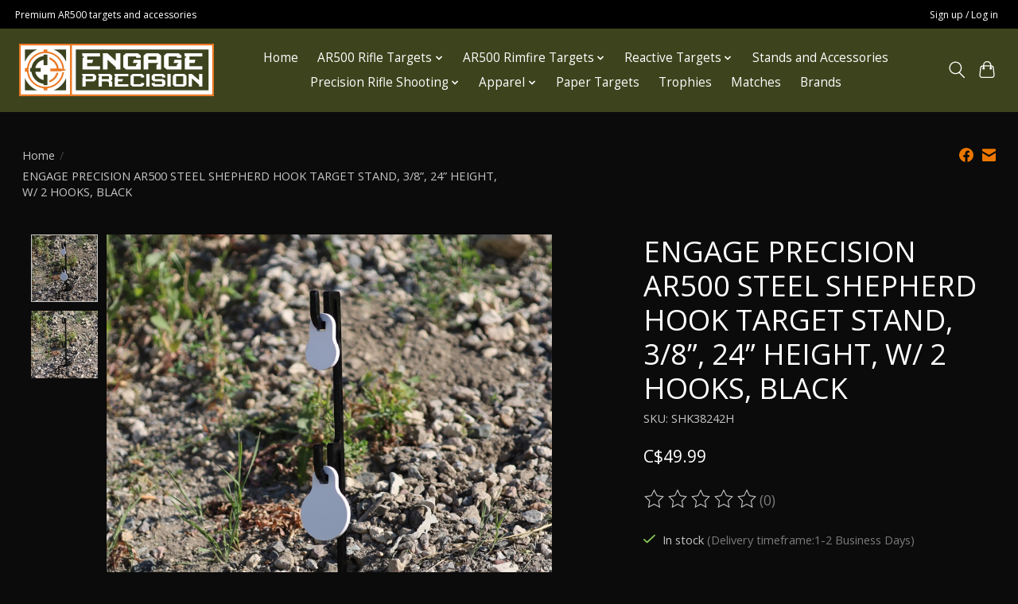

--- FILE ---
content_type: text/css; charset=UTF-8
request_url: https://cdn.shoplightspeed.com/shops/662680/themes/13296/assets/settings.css?2024113017452720210104183204
body_size: 436
content:
:root {
  --color-primary: #ec7700;
  --color-bg: #0b0b0b;
  --color-contrast-higher: #c4c4c4;
  --color-contrast-high: rgba(#c4c4c4, .75);
  --color-contrast-medium: rgba(#c4c4c4, .5);
  --color-contrast-lower: rgba(#c4c4c4, .15);
  --font-primary: Open Sans;
  --font-headings: Open Sans;
}
.color-contrast-medium {
  color: rgba(196, 196, 196, 0.5);
}
.color-contrast-low {
  color: rgba(196, 196, 196, 0.3);
}
.bg-contrast-lower, .bones__line, .s-tabs__list::after {
  background-color: rgba(196, 196, 196, 0.15);
}
.main-header__top-section {
  background-color: #000000;
  color: #ffffff;
}
.main-header__top-section .main-header__link, .main-header__top-section .main-header__link:hover {
  color: #ffffff;
}
.main-header__logo {
  height: 90px;
}
.main-header__mobile-content .main-header__logo {
  height: 67.5px;
}
.main-header__nav::before {
  height: calc(67.5px + (var(--space-xxs) *2));
}
.main-header--mobile .main-header__item:not(:last-child) {
  border-bottom: 1px solid rgba(255, 255, 255, 0.2);
}
.main-header--mobile .main-header__dropdown, .main-footer .border-top, .main-footer.border-top {
  border-top: 1px solid rgba(255, 255, 255, 0.2);
}
.btn--primary {
  background-color: #ec7700;
  color: #ffffff;
}
.btn--primary:hover {
  background-color: rgba(236, 119, 0, 0.65);
}
.bundle__plus {
  background-color: #ec7700;
  color: #ffffff;
}
body {
  background-color: #0b0b0b;
  color: #c4c4c4;
}
.bg {
  background-color: #0b0b0b;
}
.main-header:not(.main-header--transparent), .main-footer, .coming-soon {
  background-color: #3d441d;
  color: #ffffff;
  --color-bg: #3d441d;
}
.main-header__search-form.bg {
  background-color: #3d441d;
}
@media (min-width: 64rem) {
  .dropdown__menu, .main-header__dropdown {
    background-color: #0b0b0b;
  }
  .main-header__dropdown-link {
    color: #c4c4c4;
  }
}


--- FILE ---
content_type: text/css; charset=UTF-8
request_url: https://cdn.shoplightspeed.com/shops/662680/themes/13296/assets/custom.css?2024113017452720210104183204
body_size: 595
content:
/* 20241130174354 - v2 */
.gui,
.gui-block-linklist li a {
  color: #777b7b;
}

.gui-page-title,
.gui a.gui-bold,
.gui-block-subtitle,
.gui-table thead tr th,
.gui ul.gui-products li .gui-products-title a,
.gui-form label,
.gui-block-title.gui-dark strong,
.gui-block-title.gui-dark strong a,
.gui-content-subtitle {
  color: #777b7b;
}

.gui-block-inner strong {
  color: #a8b0b0;
}

.gui a {
  color: #ec7700;
}

.gui-input.gui-focus,
.gui-text.gui-focus,
.gui-select.gui-focus {
  border-color: #ec7700;
  box-shadow: 0 0 2px #ec7700;
}

.gui-select.gui-focus .gui-handle {
  border-color: #ec7700;
}

.gui-block,
.gui-block-title,
.gui-buttons.gui-border,
.gui-block-inner,
.gui-image {
  border-color: #6e7c7c;
}

.gui-block-title {
  color: #6e7c7c;
  background-color: #dcdcdc;
}

.gui-content-title {
  color: #6e7c7c;
}

.gui-form .gui-field .gui-description span {
  color: #777b7b;
}

.gui-block-inner {
  background-color: #d3d3d3;
}

.gui-block-option {
  border-color: #e9ebeb;
  background-color: #f7f8f8;
}

.gui-block-option-block {
  border-color: #e9ebeb;
}

.gui-block-title strong {
  color: #6e7c7c;
}

.gui-line,
.gui-cart-sum .gui-line {
  background-color: #bdc4c4;
}

.gui ul.gui-products li {
  border-color: #d3d7d7;
}

.gui-block-subcontent,
.gui-content-subtitle {
  border-color: #d3d7d7;
}

.gui-faq,
.gui-login,
.gui-password,
.gui-register,
.gui-review,
.gui-sitemap,
.gui-block-linklist li,
.gui-table {
  border-color: #d3d7d7;
}

.gui-block-content .gui-table {
  border-color: #e9ebeb;
}

.gui-table thead tr th {
  border-color: #bdc4c4;
  background-color: #f7f8f8;
}

.gui-table tbody tr td {
  border-color: #e9ebeb;
}

.gui a.gui-button-large,
.gui a.gui-button-small {
  border-color: #6e7c7c;
  color: #000000;
  background-color: #dcdcdc;
}

.gui a.gui-button-large.gui-button-action,
.gui a.gui-button-small.gui-button-action {
  border-color: #6e7c7c;
  color: #000000;
  background-color: #dcdcdc;
}

.gui a.gui-button-large:active,
.gui a.gui-button-small:active {
  background-color: #b0b0b0;
  border-color: #586363;
}

.gui a.gui-button-large.gui-button-action:active,
.gui a.gui-button-small.gui-button-action:active {
  background-color: #b0b0b0;
  border-color: #586363;
}

.gui-input,
.gui-text,
.gui-select,
.gui-number {
  border-color: #6e7c7c;
  background-color: #dcdcdc;
}

.gui-select .gui-handle,
.gui-number .gui-handle {
  border-color: #6e7c7c;
}

.gui-number .gui-handle a {
  background-color: #dcdcdc;
}

.gui-input input,
.gui-number input,
.gui-text textarea,
.gui-select .gui-value {
  color: #000000;
}

.gui-progressbar {
  background-color: #ec7700;
}

/* custom */
h1, h2, .product-card__title, .product__price-wrapper {
  color: white !important;
}
.carousel__list, .hero-slideshow__wrapper {
 max-height: 400px; 
}

/* hide uncess sharing buttons */
.sharebar > li:nth-child(1),
.sharebar > li:nth-child(3),
/* hide exld tax text in product prices */
.price-tax {
 display: none; 
}
/* all code above by Peter Peng nordic99.com */


--- FILE ---
content_type: application/javascript; charset=UTF-8
request_url: https://www.engageprecision.ca/cdn-cgi/challenge-platform/scripts/jsd/main.js
body_size: 4478
content:
window._cf_chl_opt={UxxT8:'g'};~function(r5,B,L,k,z,J,m,C){r5=a,function(V,U,rY,r4,S,e){for(rY={V:521,U:429,S:508,e:414,I:407,g:462,Z:448,v:492,b:446,d:493,M:421},r4=a,S=V();!![];)try{if(e=-parseInt(r4(rY.V))/1*(-parseInt(r4(rY.U))/2)+parseInt(r4(rY.S))/3*(parseInt(r4(rY.e))/4)+parseInt(r4(rY.I))/5+parseInt(r4(rY.g))/6+-parseInt(r4(rY.Z))/7+-parseInt(r4(rY.v))/8*(-parseInt(r4(rY.b))/9)+-parseInt(r4(rY.d))/10*(parseInt(r4(rY.M))/11),e===U)break;else S.push(S.shift())}catch(I){S.push(S.shift())}}(y,982991),B=this||self,L=B[r5(436)],k=function(rg,rI,re,rN,rD,r6,U,S,e){return rg={V:473,U:468},rI={V:451,U:451,S:516,e:451,I:445,g:451,Z:514,v:516,b:451},re={V:503},rN={V:503,U:514,S:483,e:489,I:441,g:489,Z:441,v:483,b:441,d:409,M:516,s:516,Q:409,F:516,n:451,T:451,A:483,i:489,x:441,O:409,l:516,K:516,H:516,h:516,f:516,c:516,r0:445},rD={V:523,U:514},r6=r5,U=String[r6(rg.V)],S={'h':function(I){return null==I?'':S.g(I,6,function(Z,r7){return r7=a,r7(rD.V)[r7(rD.U)](Z)})},'g':function(I,Z,M,r8,s,Q,F,T,A,i,x,O,K,H,r0,r1,r2,r3){if(r8=r6,null==I)return'';for(Q={},F={},T='',A=2,i=3,x=2,O=[],K=0,H=0,r0=0;r0<I[r8(rN.V)];r0+=1)if(r1=I[r8(rN.U)](r0),Object[r8(rN.S)][r8(rN.e)][r8(rN.I)](Q,r1)||(Q[r1]=i++,F[r1]=!0),r2=T+r1,Object[r8(rN.S)][r8(rN.g)][r8(rN.Z)](Q,r2))T=r2;else{if(Object[r8(rN.v)][r8(rN.e)][r8(rN.b)](F,T)){if(256>T[r8(rN.d)](0)){for(s=0;s<x;K<<=1,Z-1==H?(H=0,O[r8(rN.M)](M(K)),K=0):H++,s++);for(r3=T[r8(rN.d)](0),s=0;8>s;K=K<<1|r3&1,H==Z-1?(H=0,O[r8(rN.s)](M(K)),K=0):H++,r3>>=1,s++);}else{for(r3=1,s=0;s<x;K=r3|K<<1,H==Z-1?(H=0,O[r8(rN.s)](M(K)),K=0):H++,r3=0,s++);for(r3=T[r8(rN.Q)](0),s=0;16>s;K=1&r3|K<<1,H==Z-1?(H=0,O[r8(rN.F)](M(K)),K=0):H++,r3>>=1,s++);}A--,A==0&&(A=Math[r8(rN.n)](2,x),x++),delete F[T]}else for(r3=Q[T],s=0;s<x;K=r3&1.67|K<<1,Z-1==H?(H=0,O[r8(rN.M)](M(K)),K=0):H++,r3>>=1,s++);T=(A--,0==A&&(A=Math[r8(rN.T)](2,x),x++),Q[r2]=i++,String(r1))}if(T!==''){if(Object[r8(rN.A)][r8(rN.i)][r8(rN.x)](F,T)){if(256>T[r8(rN.Q)](0)){for(s=0;s<x;K<<=1,Z-1==H?(H=0,O[r8(rN.F)](M(K)),K=0):H++,s++);for(r3=T[r8(rN.O)](0),s=0;8>s;K=1&r3|K<<1.38,H==Z-1?(H=0,O[r8(rN.l)](M(K)),K=0):H++,r3>>=1,s++);}else{for(r3=1,s=0;s<x;K=r3|K<<1.93,Z-1==H?(H=0,O[r8(rN.K)](M(K)),K=0):H++,r3=0,s++);for(r3=T[r8(rN.d)](0),s=0;16>s;K=1.28&r3|K<<1.38,H==Z-1?(H=0,O[r8(rN.H)](M(K)),K=0):H++,r3>>=1,s++);}A--,0==A&&(A=Math[r8(rN.n)](2,x),x++),delete F[T]}else for(r3=Q[T],s=0;s<x;K=r3&1|K<<1.89,Z-1==H?(H=0,O[r8(rN.h)](M(K)),K=0):H++,r3>>=1,s++);A--,0==A&&x++}for(r3=2,s=0;s<x;K=K<<1.34|r3&1.75,H==Z-1?(H=0,O[r8(rN.f)](M(K)),K=0):H++,r3>>=1,s++);for(;;)if(K<<=1,H==Z-1){O[r8(rN.c)](M(K));break}else H++;return O[r8(rN.r0)]('')},'j':function(I,rG,r9){return rG={V:409},r9=r6,null==I?'':''==I?null:S.i(I[r9(re.V)],32768,function(Z,rr){return rr=r9,I[rr(rG.V)](Z)})},'i':function(I,Z,M,ry,s,Q,F,T,A,i,x,O,K,H,r0,r1,r3,r2){for(ry=r6,s=[],Q=4,F=4,T=3,A=[],O=M(0),K=Z,H=1,i=0;3>i;s[i]=i,i+=1);for(r0=0,r1=Math[ry(rI.V)](2,2),x=1;x!=r1;r2=O&K,K>>=1,K==0&&(K=Z,O=M(H++)),r0|=(0<r2?1:0)*x,x<<=1);switch(r0){case 0:for(r0=0,r1=Math[ry(rI.U)](2,8),x=1;x!=r1;r2=O&K,K>>=1,K==0&&(K=Z,O=M(H++)),r0|=x*(0<r2?1:0),x<<=1);r3=U(r0);break;case 1:for(r0=0,r1=Math[ry(rI.V)](2,16),x=1;r1!=x;r2=K&O,K>>=1,K==0&&(K=Z,O=M(H++)),r0|=x*(0<r2?1:0),x<<=1);r3=U(r0);break;case 2:return''}for(i=s[3]=r3,A[ry(rI.S)](r3);;){if(H>I)return'';for(r0=0,r1=Math[ry(rI.U)](2,T),x=1;x!=r1;r2=K&O,K>>=1,0==K&&(K=Z,O=M(H++)),r0|=x*(0<r2?1:0),x<<=1);switch(r3=r0){case 0:for(r0=0,r1=Math[ry(rI.U)](2,8),x=1;x!=r1;r2=K&O,K>>=1,K==0&&(K=Z,O=M(H++)),r0|=x*(0<r2?1:0),x<<=1);s[F++]=U(r0),r3=F-1,Q--;break;case 1:for(r0=0,r1=Math[ry(rI.e)](2,16),x=1;x!=r1;r2=O&K,K>>=1,K==0&&(K=Z,O=M(H++)),r0|=x*(0<r2?1:0),x<<=1);s[F++]=U(r0),r3=F-1,Q--;break;case 2:return A[ry(rI.I)]('')}if(Q==0&&(Q=Math[ry(rI.g)](2,T),T++),s[r3])r3=s[r3];else if(F===r3)r3=i+i[ry(rI.Z)](0);else return null;A[ry(rI.v)](r3),s[F++]=i+r3[ry(rI.Z)](0),Q--,i=r3,Q==0&&(Q=Math[ry(rI.b)](2,T),T++)}}},e={},e[r6(rg.U)]=S.h,e}(),z={},z[r5(513)]='o',z[r5(478)]='s',z[r5(426)]='u',z[r5(447)]='z',z[r5(505)]='n',z[r5(430)]='I',z[r5(442)]='b',J=z,B[r5(475)]=function(V,U,S,I,rQ,rs,rM,rU,Z,M,s,Q,F,T){if(rQ={V:480,U:418,S:417,e:418,I:476,g:507,Z:487,v:487,b:449,d:502,M:503,s:520,Q:495},rs={V:460,U:503,S:424},rM={V:483,U:489,S:441,e:516},rU=r5,U===null||U===void 0)return I;for(Z=j(U),V[rU(rQ.V)][rU(rQ.U)]&&(Z=Z[rU(rQ.S)](V[rU(rQ.V)][rU(rQ.e)](U))),Z=V[rU(rQ.I)][rU(rQ.g)]&&V[rU(rQ.Z)]?V[rU(rQ.I)][rU(rQ.g)](new V[(rU(rQ.v))](Z)):function(A,rS,i){for(rS=rU,A[rS(rs.V)](),i=0;i<A[rS(rs.U)];A[i]===A[i+1]?A[rS(rs.S)](i+1,1):i+=1);return A}(Z),M='nAsAaAb'.split('A'),M=M[rU(rQ.b)][rU(rQ.d)](M),s=0;s<Z[rU(rQ.M)];Q=Z[s],F=P(V,U,Q),M(F)?(T=F==='s'&&!V[rU(rQ.s)](U[Q]),rU(rQ.Q)===S+Q?g(S+Q,F):T||g(S+Q,U[Q])):g(S+Q,F),s++);return I;function g(A,i,rt){rt=a,Object[rt(rM.V)][rt(rM.U)][rt(rM.S)](I,i)||(I[i]=[]),I[i][rt(rM.e)](A)}},m=r5(506)[r5(444)](';'),C=m[r5(449)][r5(502)](m),B[r5(497)]=function(V,U,rn,rB,S,I,g,Z){for(rn={V:474,U:503,S:503,e:504,I:516,g:479},rB=r5,S=Object[rB(rn.V)](U),I=0;I<S[rB(rn.U)];I++)if(g=S[I],g==='f'&&(g='N'),V[g]){for(Z=0;Z<U[S[I]][rB(rn.S)];-1===V[g][rB(rn.e)](U[S[I]][Z])&&(C(U[S[I]][Z])||V[g][rB(rn.I)]('o.'+U[S[I]][Z])),Z++);}else V[g]=U[S[I]][rB(rn.g)](function(v){return'o.'+v})},N();function R(V,U,rZ,ra){return rZ={V:509,U:483,S:453,e:441,I:504,g:511},ra=r5,U instanceof V[ra(rZ.V)]&&0<V[ra(rZ.V)][ra(rZ.U)][ra(rZ.S)][ra(rZ.e)](U)[ra(rZ.I)](ra(rZ.g))}function Y(ri,rk,V,U,S,e){return ri={V:518,U:485,S:469},rk=r5,V=B[rk(ri.V)],U=3600,S=Math[rk(ri.U)](+atob(V.t)),e=Math[rk(ri.U)](Date[rk(ri.S)]()/1e3),e-S>U?![]:!![]}function G(S,e,y0,rX,I,g,Z){if(y0={V:459,U:439,S:482,e:458,I:413,g:490,Z:482,v:522,b:500,d:413,M:408,s:443,Q:522,F:500},rX=r5,I=rX(y0.V),!S[rX(y0.U)])return;e===rX(y0.S)?(g={},g[rX(y0.e)]=I,g[rX(y0.I)]=S.r,g[rX(y0.g)]=rX(y0.Z),B[rX(y0.v)][rX(y0.b)](g,'*')):(Z={},Z[rX(y0.e)]=I,Z[rX(y0.d)]=S.r,Z[rX(y0.g)]=rX(y0.M),Z[rX(y0.s)]=e,B[rX(y0.Q)][rX(y0.F)](Z,'*'))}function E(I,g,rK,rj,Z,v,b,d,M,s,Q,F){if(rK={V:456,U:408,S:518,e:481,I:419,g:471,Z:496,v:435,b:437,d:501,M:454,s:428,Q:517,F:466,n:419,T:455,A:484,i:457,x:499,O:416,l:477,K:419,H:488,h:472,f:410,c:458,r0:491,r1:450,r2:468},rj=r5,!X(.01))return![];v=(Z={},Z[rj(rK.V)]=I,Z[rj(rK.U)]=g,Z);try{b=B[rj(rK.S)],d=rj(rK.e)+B[rj(rK.I)][rj(rK.g)]+rj(rK.Z)+b.r+rj(rK.v),M=new B[(rj(rK.b))](),M[rj(rK.d)](rj(rK.M),d),M[rj(rK.s)]=2500,M[rj(rK.Q)]=function(){},s={},s[rj(rK.F)]=B[rj(rK.n)][rj(rK.T)],s[rj(rK.A)]=B[rj(rK.I)][rj(rK.i)],s[rj(rK.x)]=B[rj(rK.n)][rj(rK.O)],s[rj(rK.l)]=B[rj(rK.K)][rj(rK.H)],Q=s,F={},F[rj(rK.h)]=v,F[rj(rK.f)]=Q,F[rj(rK.c)]=rj(rK.r0),M[rj(rK.r1)](k[rj(rK.r2)](F))}catch(n){}}function a(r,V,W){return W=y(),a=function(t,U,S){return t=t-407,S=W[t],S},a(r,V)}function o(rT,rq,S,I,g,Z,v){rq=(rT={V:515,U:432,S:423,e:415,I:467,g:433,Z:438,v:519,b:452,d:422,M:461,s:463},r5);try{return S=L[rq(rT.V)](rq(rT.U)),S[rq(rT.S)]=rq(rT.e),S[rq(rT.I)]='-1',L[rq(rT.g)][rq(rT.Z)](S),I=S[rq(rT.v)],g={},g=SmLg3(I,I,'',g),g=SmLg3(I,I[rq(rT.b)]||I[rq(rT.d)],'n.',g),g=SmLg3(I,S[rq(rT.M)],'d.',g),L[rq(rT.g)][rq(rT.s)](S),Z={},Z.r=g,Z.e=null,Z}catch(b){return v={},v.r={},v.e=b,v}}function y(y1){return y1='display: none,MZAL3,concat,getOwnPropertyNames,_cf_chl_opt,http-code:,1771IVdiGb,navigator,style,splice,getPrototypeOf,undefined,onerror,timeout,67772Gwuufd,bigint,addEventListener,iframe,body,catch,/invisible/jsd,document,XMLHttpRequest,appendChild,api,error on cf_chl_props,call,boolean,detail,split,join,279zhPREL,symbol,13473593GIaRqF,includes,send,pow,clientInformation,toString,POST,FuTV3,msg,ttuO8,source,cloudflare-invisible,sort,contentDocument,4408674HCsgFh,removeChild,DOMContentLoaded,/jsd/oneshot/cc251d99e06e/0.8159730891067281:1763565380:j4jscVOaOsYCcrrXbEOKubVVYiF2f3X7jnbWUeESBGU/,chlApiSitekey,tabIndex,mqOVXeCya,now,function,UxxT8,errorInfoObject,fromCharCode,keys,SmLg3,Array,chlApiClientVersion,string,map,Object,/cdn-cgi/challenge-platform/h/,success,prototype,chlApiUrl,floor,onreadystatechange,Set,BFNxv0,hasOwnProperty,event,jsd,86384IBzdqU,84080ZzsIuR,loading,d.cookie,/b/ov1/0.8159730891067281:1763565380:j4jscVOaOsYCcrrXbEOKubVVYiF2f3X7jnbWUeESBGU/,eiUW7,onload,chlApiRumWidgetAgeMs,postMessage,open,bind,length,indexOf,number,_cf_chl_opt;IWcE4;Rnrj2;MnHSY6;AOwm3;IpYo4;DktaO6;jJnRO8;jqSd0;BCsL6;KoHeN1;LYXex0;MMkG8;GHGja3;SmLg3;eiUW7;RIgDA6;SFhM7,from,198FgmkUd,Function,readyState,[native code],status,object,charAt,createElement,push,ontimeout,__CF$cv$params,contentWindow,isNaN,42yXaXlT,parent,FAb+spyED6Wq3iIK1OzRTv5CaZ0mVntoQxUPwcNg9G7rJlYdh-2L4H$kSBfM8Xjue,xhr-error,isArray,7244895nTThZj,error,charCodeAt,chctx,stringify,random,sid,19380VGZRLe'.split(','),y=function(){return y1},y()}function P(V,U,S,rb,rV,e){rV=(rb={V:434,U:476,S:525,e:476,I:470},r5);try{return U[S][rV(rb.V)](function(){}),'p'}catch(I){}try{if(U[S]==null)return U[S]===void 0?'u':'x'}catch(g){return'i'}return V[rV(rb.U)][rV(rb.S)](U[S])?'a':U[S]===V[rV(rb.e)]?'C':!0===U[S]?'T':U[S]===!1?'F':(e=typeof U[S],rV(rb.I)==e?R(V,U[S])?'N':'f':J[e]||'?')}function X(V,rA,rL){return rA={V:412},rL=r5,Math[rL(rA.V)]()<V}function D(V,U,rw,rO,rx,rp,rz,S,e){rw={V:518,U:437,S:501,e:454,I:481,g:419,Z:471,v:465,b:439,d:428,M:517,s:498,Q:427,F:450,n:468,T:411},rO={V:524},rx={V:512,U:512,S:482,e:420,I:512},rp={V:428},rz=r5,S=B[rz(rw.V)],e=new B[(rz(rw.U))](),e[rz(rw.S)](rz(rw.e),rz(rw.I)+B[rz(rw.g)][rz(rw.Z)]+rz(rw.v)+S.r),S[rz(rw.b)]&&(e[rz(rw.d)]=5e3,e[rz(rw.M)]=function(rJ){rJ=rz,U(rJ(rp.V))}),e[rz(rw.s)]=function(rR){rR=rz,e[rR(rx.V)]>=200&&e[rR(rx.U)]<300?U(rR(rx.S)):U(rR(rx.e)+e[rR(rx.I)])},e[rz(rw.Q)]=function(rP){rP=rz,U(rP(rO.V))},e[rz(rw.F)](k[rz(rw.n)](JSON[rz(rw.T)](V)))}function N(rc,ru,rh,rm,V,U,S,e,I){if(rc={V:518,U:439,S:510,e:494,I:431,g:431,Z:464,v:486},ru={V:510,U:494,S:486},rh={V:440},rm=r5,V=B[rm(rc.V)],!V)return;if(!Y())return;(U=![],S=V[rm(rc.U)]===!![],e=function(rC,g){if(rC=rm,!U){if(U=!![],!Y())return;g=o(),D(g.r,function(Z){G(V,Z)}),g.e&&E(rC(rh.V),g.e)}},L[rm(rc.S)]!==rm(rc.e))?e():B[rm(rc.I)]?L[rm(rc.g)](rm(rc.Z),e):(I=L[rm(rc.v)]||function(){},L[rm(rc.v)]=function(ro){ro=rm,I(),L[ro(ru.V)]!==ro(ru.U)&&(L[ro(ru.S)]=I,e())})}function j(V,rd,rW,U){for(rd={V:417,U:474,S:425},rW=r5,U=[];null!==V;U=U[rW(rd.V)](Object[rW(rd.U)](V)),V=Object[rW(rd.S)](V));return U}}()

--- FILE ---
content_type: text/javascript;charset=utf-8
request_url: https://www.engageprecision.ca/services/stats/pageview.js?product=50561276&hash=5f3f
body_size: -412
content:
// SEOshop 19-11-2025 15:40:56